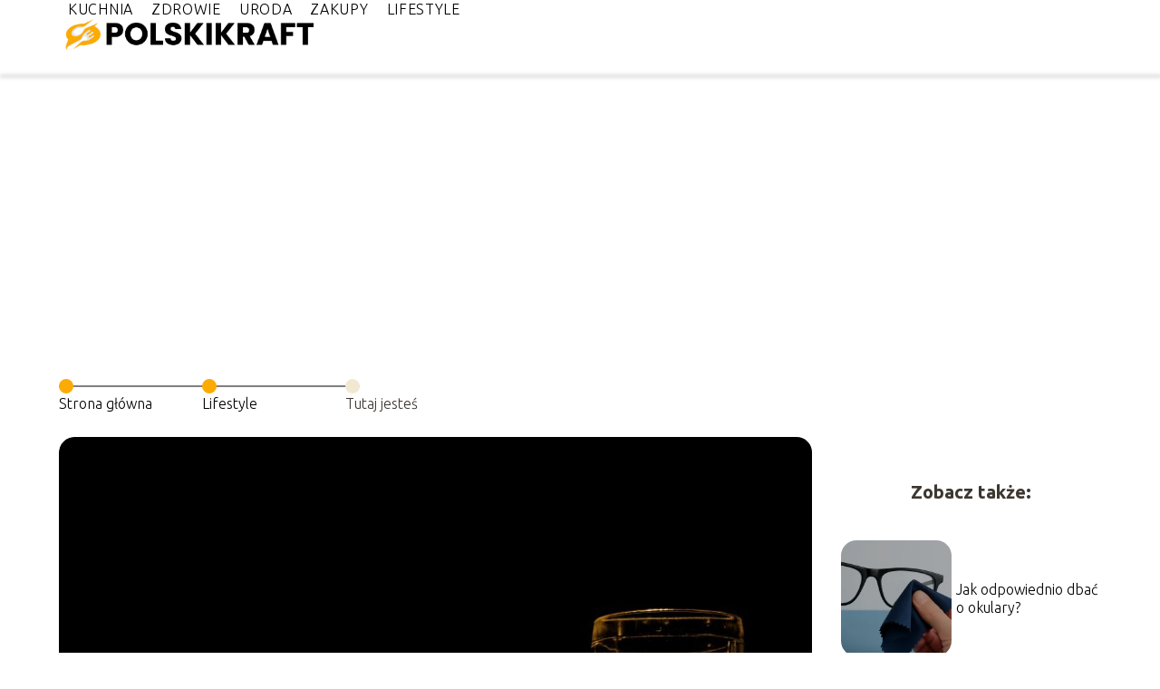

--- FILE ---
content_type: text/html; charset=UTF-8
request_url: https://polskikraft.pl/browar-brodacz-masochista-warto-kupic/
body_size: 8440
content:
<!DOCTYPE html>
<html lang="pl-PL">
<head>
    <title>Browar Brodacz Masochista &#8211; warto kupić?</title>
        <meta charset="UTF-8" />
    <meta name="viewport" content="width=device-width, initial-scale=1" />
    <meta name="description" content="Coraz popularniejsza staje się współpraca browarów z osobistościami internetowymi lub medialnymi.">
    <link rel="preconnect" href="https://fonts.googleapis.com">
<link rel="preconnect" href="https://fonts.gstatic.com" crossorigin>
<link href="https://fonts.googleapis.com/css2?family=Ubuntu:ital,wght@0,300;0,400;0,500;0,700;1,300;1,400;1,500;1,700&display=swap" rel="stylesheet">
    <style>:root{--dark-filter-image: brightness(70%);--primary-color: #E9A626;--secondary-color: #FCAA04;--tertiary-color: #F2E8D2;--quaternary-color: #7A7A7ACC;--image-radius: 17px;--background-radius: 17px;--btn-radius: 17px;--font-size-small: 12px;--font-size-medium: 16px;--font-size-big: 20px;--font-size-XXL: 32px;--font-color-1: #FFFFFF;--font-color-2: #000000;--font-color-3: #FFFFFF;--dark-background: rgba(0, 0, 0, 0.5);--font-family: 'Ubuntu', sans-serif;}</style>    <meta name='robots' content='max-image-preview:large' />
<meta name="author" content="redakcja-polskikraft-pl">
<meta name="article:published_time" content="2023-03-31T11:54:38+02:00">
<meta name="article:modified_time" content="2023-04-13T11:27:39+02:00">
<script type="text/javascript">
window._wpemojiSettings = {"baseUrl":"https:\/\/s.w.org\/images\/core\/emoji\/14.0.0\/72x72\/","ext":".png","svgUrl":"https:\/\/s.w.org\/images\/core\/emoji\/14.0.0\/svg\/","svgExt":".svg","source":{"concatemoji":"https:\/\/polskikraft.pl\/wp-includes\/js\/wp-emoji-release.min.js?ver=6.1.4"}};
/*! This file is auto-generated */
!function(e,a,t){var n,r,o,i=a.createElement("canvas"),p=i.getContext&&i.getContext("2d");function s(e,t){var a=String.fromCharCode,e=(p.clearRect(0,0,i.width,i.height),p.fillText(a.apply(this,e),0,0),i.toDataURL());return p.clearRect(0,0,i.width,i.height),p.fillText(a.apply(this,t),0,0),e===i.toDataURL()}function c(e){var t=a.createElement("script");t.src=e,t.defer=t.type="text/javascript",a.getElementsByTagName("head")[0].appendChild(t)}for(o=Array("flag","emoji"),t.supports={everything:!0,everythingExceptFlag:!0},r=0;r<o.length;r++)t.supports[o[r]]=function(e){if(p&&p.fillText)switch(p.textBaseline="top",p.font="600 32px Arial",e){case"flag":return s([127987,65039,8205,9895,65039],[127987,65039,8203,9895,65039])?!1:!s([55356,56826,55356,56819],[55356,56826,8203,55356,56819])&&!s([55356,57332,56128,56423,56128,56418,56128,56421,56128,56430,56128,56423,56128,56447],[55356,57332,8203,56128,56423,8203,56128,56418,8203,56128,56421,8203,56128,56430,8203,56128,56423,8203,56128,56447]);case"emoji":return!s([129777,127995,8205,129778,127999],[129777,127995,8203,129778,127999])}return!1}(o[r]),t.supports.everything=t.supports.everything&&t.supports[o[r]],"flag"!==o[r]&&(t.supports.everythingExceptFlag=t.supports.everythingExceptFlag&&t.supports[o[r]]);t.supports.everythingExceptFlag=t.supports.everythingExceptFlag&&!t.supports.flag,t.DOMReady=!1,t.readyCallback=function(){t.DOMReady=!0},t.supports.everything||(n=function(){t.readyCallback()},a.addEventListener?(a.addEventListener("DOMContentLoaded",n,!1),e.addEventListener("load",n,!1)):(e.attachEvent("onload",n),a.attachEvent("onreadystatechange",function(){"complete"===a.readyState&&t.readyCallback()})),(e=t.source||{}).concatemoji?c(e.concatemoji):e.wpemoji&&e.twemoji&&(c(e.twemoji),c(e.wpemoji)))}(window,document,window._wpemojiSettings);
</script>
<style type="text/css">
img.wp-smiley,
img.emoji {
	display: inline !important;
	border: none !important;
	box-shadow: none !important;
	height: 1em !important;
	width: 1em !important;
	margin: 0 0.07em !important;
	vertical-align: -0.1em !important;
	background: none !important;
	padding: 0 !important;
}
</style>
	<link rel='stylesheet' id='wp-block-library-css' href='https://polskikraft.pl/wp-includes/css/dist/block-library/style.min.css?ver=6.1.4' type='text/css' media='all' />
<link rel='stylesheet' id='classic-theme-styles-css' href='https://polskikraft.pl/wp-includes/css/classic-themes.min.css?ver=1' type='text/css' media='all' />
<style id='global-styles-inline-css' type='text/css'>
body{--wp--preset--color--black: #000000;--wp--preset--color--cyan-bluish-gray: #abb8c3;--wp--preset--color--white: #ffffff;--wp--preset--color--pale-pink: #f78da7;--wp--preset--color--vivid-red: #cf2e2e;--wp--preset--color--luminous-vivid-orange: #ff6900;--wp--preset--color--luminous-vivid-amber: #fcb900;--wp--preset--color--light-green-cyan: #7bdcb5;--wp--preset--color--vivid-green-cyan: #00d084;--wp--preset--color--pale-cyan-blue: #8ed1fc;--wp--preset--color--vivid-cyan-blue: #0693e3;--wp--preset--color--vivid-purple: #9b51e0;--wp--preset--gradient--vivid-cyan-blue-to-vivid-purple: linear-gradient(135deg,rgba(6,147,227,1) 0%,rgb(155,81,224) 100%);--wp--preset--gradient--light-green-cyan-to-vivid-green-cyan: linear-gradient(135deg,rgb(122,220,180) 0%,rgb(0,208,130) 100%);--wp--preset--gradient--luminous-vivid-amber-to-luminous-vivid-orange: linear-gradient(135deg,rgba(252,185,0,1) 0%,rgba(255,105,0,1) 100%);--wp--preset--gradient--luminous-vivid-orange-to-vivid-red: linear-gradient(135deg,rgba(255,105,0,1) 0%,rgb(207,46,46) 100%);--wp--preset--gradient--very-light-gray-to-cyan-bluish-gray: linear-gradient(135deg,rgb(238,238,238) 0%,rgb(169,184,195) 100%);--wp--preset--gradient--cool-to-warm-spectrum: linear-gradient(135deg,rgb(74,234,220) 0%,rgb(151,120,209) 20%,rgb(207,42,186) 40%,rgb(238,44,130) 60%,rgb(251,105,98) 80%,rgb(254,248,76) 100%);--wp--preset--gradient--blush-light-purple: linear-gradient(135deg,rgb(255,206,236) 0%,rgb(152,150,240) 100%);--wp--preset--gradient--blush-bordeaux: linear-gradient(135deg,rgb(254,205,165) 0%,rgb(254,45,45) 50%,rgb(107,0,62) 100%);--wp--preset--gradient--luminous-dusk: linear-gradient(135deg,rgb(255,203,112) 0%,rgb(199,81,192) 50%,rgb(65,88,208) 100%);--wp--preset--gradient--pale-ocean: linear-gradient(135deg,rgb(255,245,203) 0%,rgb(182,227,212) 50%,rgb(51,167,181) 100%);--wp--preset--gradient--electric-grass: linear-gradient(135deg,rgb(202,248,128) 0%,rgb(113,206,126) 100%);--wp--preset--gradient--midnight: linear-gradient(135deg,rgb(2,3,129) 0%,rgb(40,116,252) 100%);--wp--preset--duotone--dark-grayscale: url('#wp-duotone-dark-grayscale');--wp--preset--duotone--grayscale: url('#wp-duotone-grayscale');--wp--preset--duotone--purple-yellow: url('#wp-duotone-purple-yellow');--wp--preset--duotone--blue-red: url('#wp-duotone-blue-red');--wp--preset--duotone--midnight: url('#wp-duotone-midnight');--wp--preset--duotone--magenta-yellow: url('#wp-duotone-magenta-yellow');--wp--preset--duotone--purple-green: url('#wp-duotone-purple-green');--wp--preset--duotone--blue-orange: url('#wp-duotone-blue-orange');--wp--preset--font-size--small: 13px;--wp--preset--font-size--medium: 20px;--wp--preset--font-size--large: 36px;--wp--preset--font-size--x-large: 42px;--wp--preset--spacing--20: 0.44rem;--wp--preset--spacing--30: 0.67rem;--wp--preset--spacing--40: 1rem;--wp--preset--spacing--50: 1.5rem;--wp--preset--spacing--60: 2.25rem;--wp--preset--spacing--70: 3.38rem;--wp--preset--spacing--80: 5.06rem;}:where(.is-layout-flex){gap: 0.5em;}body .is-layout-flow > .alignleft{float: left;margin-inline-start: 0;margin-inline-end: 2em;}body .is-layout-flow > .alignright{float: right;margin-inline-start: 2em;margin-inline-end: 0;}body .is-layout-flow > .aligncenter{margin-left: auto !important;margin-right: auto !important;}body .is-layout-constrained > .alignleft{float: left;margin-inline-start: 0;margin-inline-end: 2em;}body .is-layout-constrained > .alignright{float: right;margin-inline-start: 2em;margin-inline-end: 0;}body .is-layout-constrained > .aligncenter{margin-left: auto !important;margin-right: auto !important;}body .is-layout-constrained > :where(:not(.alignleft):not(.alignright):not(.alignfull)){max-width: var(--wp--style--global--content-size);margin-left: auto !important;margin-right: auto !important;}body .is-layout-constrained > .alignwide{max-width: var(--wp--style--global--wide-size);}body .is-layout-flex{display: flex;}body .is-layout-flex{flex-wrap: wrap;align-items: center;}body .is-layout-flex > *{margin: 0;}:where(.wp-block-columns.is-layout-flex){gap: 2em;}.has-black-color{color: var(--wp--preset--color--black) !important;}.has-cyan-bluish-gray-color{color: var(--wp--preset--color--cyan-bluish-gray) !important;}.has-white-color{color: var(--wp--preset--color--white) !important;}.has-pale-pink-color{color: var(--wp--preset--color--pale-pink) !important;}.has-vivid-red-color{color: var(--wp--preset--color--vivid-red) !important;}.has-luminous-vivid-orange-color{color: var(--wp--preset--color--luminous-vivid-orange) !important;}.has-luminous-vivid-amber-color{color: var(--wp--preset--color--luminous-vivid-amber) !important;}.has-light-green-cyan-color{color: var(--wp--preset--color--light-green-cyan) !important;}.has-vivid-green-cyan-color{color: var(--wp--preset--color--vivid-green-cyan) !important;}.has-pale-cyan-blue-color{color: var(--wp--preset--color--pale-cyan-blue) !important;}.has-vivid-cyan-blue-color{color: var(--wp--preset--color--vivid-cyan-blue) !important;}.has-vivid-purple-color{color: var(--wp--preset--color--vivid-purple) !important;}.has-black-background-color{background-color: var(--wp--preset--color--black) !important;}.has-cyan-bluish-gray-background-color{background-color: var(--wp--preset--color--cyan-bluish-gray) !important;}.has-white-background-color{background-color: var(--wp--preset--color--white) !important;}.has-pale-pink-background-color{background-color: var(--wp--preset--color--pale-pink) !important;}.has-vivid-red-background-color{background-color: var(--wp--preset--color--vivid-red) !important;}.has-luminous-vivid-orange-background-color{background-color: var(--wp--preset--color--luminous-vivid-orange) !important;}.has-luminous-vivid-amber-background-color{background-color: var(--wp--preset--color--luminous-vivid-amber) !important;}.has-light-green-cyan-background-color{background-color: var(--wp--preset--color--light-green-cyan) !important;}.has-vivid-green-cyan-background-color{background-color: var(--wp--preset--color--vivid-green-cyan) !important;}.has-pale-cyan-blue-background-color{background-color: var(--wp--preset--color--pale-cyan-blue) !important;}.has-vivid-cyan-blue-background-color{background-color: var(--wp--preset--color--vivid-cyan-blue) !important;}.has-vivid-purple-background-color{background-color: var(--wp--preset--color--vivid-purple) !important;}.has-black-border-color{border-color: var(--wp--preset--color--black) !important;}.has-cyan-bluish-gray-border-color{border-color: var(--wp--preset--color--cyan-bluish-gray) !important;}.has-white-border-color{border-color: var(--wp--preset--color--white) !important;}.has-pale-pink-border-color{border-color: var(--wp--preset--color--pale-pink) !important;}.has-vivid-red-border-color{border-color: var(--wp--preset--color--vivid-red) !important;}.has-luminous-vivid-orange-border-color{border-color: var(--wp--preset--color--luminous-vivid-orange) !important;}.has-luminous-vivid-amber-border-color{border-color: var(--wp--preset--color--luminous-vivid-amber) !important;}.has-light-green-cyan-border-color{border-color: var(--wp--preset--color--light-green-cyan) !important;}.has-vivid-green-cyan-border-color{border-color: var(--wp--preset--color--vivid-green-cyan) !important;}.has-pale-cyan-blue-border-color{border-color: var(--wp--preset--color--pale-cyan-blue) !important;}.has-vivid-cyan-blue-border-color{border-color: var(--wp--preset--color--vivid-cyan-blue) !important;}.has-vivid-purple-border-color{border-color: var(--wp--preset--color--vivid-purple) !important;}.has-vivid-cyan-blue-to-vivid-purple-gradient-background{background: var(--wp--preset--gradient--vivid-cyan-blue-to-vivid-purple) !important;}.has-light-green-cyan-to-vivid-green-cyan-gradient-background{background: var(--wp--preset--gradient--light-green-cyan-to-vivid-green-cyan) !important;}.has-luminous-vivid-amber-to-luminous-vivid-orange-gradient-background{background: var(--wp--preset--gradient--luminous-vivid-amber-to-luminous-vivid-orange) !important;}.has-luminous-vivid-orange-to-vivid-red-gradient-background{background: var(--wp--preset--gradient--luminous-vivid-orange-to-vivid-red) !important;}.has-very-light-gray-to-cyan-bluish-gray-gradient-background{background: var(--wp--preset--gradient--very-light-gray-to-cyan-bluish-gray) !important;}.has-cool-to-warm-spectrum-gradient-background{background: var(--wp--preset--gradient--cool-to-warm-spectrum) !important;}.has-blush-light-purple-gradient-background{background: var(--wp--preset--gradient--blush-light-purple) !important;}.has-blush-bordeaux-gradient-background{background: var(--wp--preset--gradient--blush-bordeaux) !important;}.has-luminous-dusk-gradient-background{background: var(--wp--preset--gradient--luminous-dusk) !important;}.has-pale-ocean-gradient-background{background: var(--wp--preset--gradient--pale-ocean) !important;}.has-electric-grass-gradient-background{background: var(--wp--preset--gradient--electric-grass) !important;}.has-midnight-gradient-background{background: var(--wp--preset--gradient--midnight) !important;}.has-small-font-size{font-size: var(--wp--preset--font-size--small) !important;}.has-medium-font-size{font-size: var(--wp--preset--font-size--medium) !important;}.has-large-font-size{font-size: var(--wp--preset--font-size--large) !important;}.has-x-large-font-size{font-size: var(--wp--preset--font-size--x-large) !important;}
.wp-block-navigation a:where(:not(.wp-element-button)){color: inherit;}
:where(.wp-block-columns.is-layout-flex){gap: 2em;}
.wp-block-pullquote{font-size: 1.5em;line-height: 1.6;}
</style>
<link rel='stylesheet' id='tp_theme_maker_style-css' href='https://polskikraft.pl/wp-content/themes/tp-wordpress-theme/assets/css/styles.css?ver=6.1.4' type='text/css' media='all' />
<script type='text/javascript' src='https://polskikraft.pl/wp-content/themes/tp-wordpress-theme/assets/js/scripts.js?ver=0.1.1' id='tp_theme_maker_style-js'></script>
<link rel="https://api.w.org/" href="https://polskikraft.pl/wp-json/" /><link rel="alternate" type="application/json" href="https://polskikraft.pl/wp-json/wp/v2/posts/137" /><link rel="EditURI" type="application/rsd+xml" title="RSD" href="https://polskikraft.pl/xmlrpc.php?rsd" />
<link rel="wlwmanifest" type="application/wlwmanifest+xml" href="https://polskikraft.pl/wp-includes/wlwmanifest.xml" />
<meta name="generator" content="WordPress 6.1.4" />
<link rel="canonical" href="https://polskikraft.pl/browar-brodacz-masochista-warto-kupic/" />
<link rel='shortlink' href='https://polskikraft.pl/?p=137' />
<link rel="alternate" type="application/json+oembed" href="https://polskikraft.pl/wp-json/oembed/1.0/embed?url=https%3A%2F%2Fpolskikraft.pl%2Fbrowar-brodacz-masochista-warto-kupic%2F" />
<link rel="alternate" type="text/xml+oembed" href="https://polskikraft.pl/wp-json/oembed/1.0/embed?url=https%3A%2F%2Fpolskikraft.pl%2Fbrowar-brodacz-masochista-warto-kupic%2F&#038;format=xml" />
<link rel="icon" href="https://polskikraft.pl/wp-content/uploads/2024/11/polskikraft-fav-150x150.png" sizes="32x32" />
<link rel="icon" href="https://polskikraft.pl/wp-content/uploads/2024/11/polskikraft-fav.png" sizes="192x192" />
<link rel="apple-touch-icon" href="https://polskikraft.pl/wp-content/uploads/2024/11/polskikraft-fav.png" />
<meta name="msapplication-TileImage" content="https://polskikraft.pl/wp-content/uploads/2024/11/polskikraft-fav.png" />
</head>
<body>

<div data-ad-ignore="true" style="width: 100%" class="styleB" >
    <div class="header1">
        <a class="header1__logo" href="https://polskikraft.pl">
            <img  src="https://polskikraft.pl/wp-content/uploads/2024/11/polskikraft-logo.png" data-src="https://polskikraft.pl/wp-content/uploads/2024/11/polskikraft-logo.png" alt="Logo polskikraft.pl">
        </a>


        <div class="menu-nav hidden">
            <svg class="menu-button arrow-down">
                <use xlink:href="https://polskikraft.pl/wp-content/themes/tp-wordpress-theme/assets/img/sprite.svg#icon-chevron-small-right"></use>
            </svg>

		    <ul class="menu-nav-list hidden"><li id="menu-item-1066" class="menu-item menu-item-type-taxonomy menu-item-object-category menu-item-1066 header1__menu--el"><a href="https://polskikraft.pl/category/kuchnia/">Kuchnia</a></li>
<li id="menu-item-1069" class="menu-item menu-item-type-taxonomy menu-item-object-category menu-item-1069 header1__menu--el"><a href="https://polskikraft.pl/category/zdrowie/">Zdrowie</a></li>
<li id="menu-item-1138" class="menu-item menu-item-type-taxonomy menu-item-object-category menu-item-1138 header1__menu--el"><a href="https://polskikraft.pl/category/uroda/">Uroda</a></li>
<li id="menu-item-1068" class="menu-item menu-item-type-taxonomy menu-item-object-category menu-item-1068 header1__menu--el"><a href="https://polskikraft.pl/category/zakupy/">Zakupy</a></li>
<li id="menu-item-1065" class="menu-item menu-item-type-taxonomy menu-item-object-category current-post-ancestor current-menu-parent current-post-parent menu-item-1065 header1__menu--el"><a href="https://polskikraft.pl/category/lifestyle/">Lifestyle</a></li>
</ul>        </div>
	    <div class="header1__menu "><ul class="header1__menu--list"><li class="menu-item menu-item-type-taxonomy menu-item-object-category menu-item-1066 header1__menu--el"><a href="https://polskikraft.pl/category/kuchnia/">Kuchnia</a></li>
<li class="menu-item menu-item-type-taxonomy menu-item-object-category menu-item-1069 header1__menu--el"><a href="https://polskikraft.pl/category/zdrowie/">Zdrowie</a></li>
<li class="menu-item menu-item-type-taxonomy menu-item-object-category menu-item-1138 header1__menu--el"><a href="https://polskikraft.pl/category/uroda/">Uroda</a></li>
<li class="menu-item menu-item-type-taxonomy menu-item-object-category menu-item-1068 header1__menu--el"><a href="https://polskikraft.pl/category/zakupy/">Zakupy</a></li>
<li class="menu-item menu-item-type-taxonomy menu-item-object-category current-post-ancestor current-menu-parent current-post-parent menu-item-1065 header1__menu--el"><a href="https://polskikraft.pl/category/lifestyle/">Lifestyle</a></li>
</ul></div>    </div>


</div>

<main class="main-a1">
    <section class="article-a1 component">
	                    <section style="line-height: 1.5" class="article-a1__dots">
                    <div class="article-a1__dots--dot">
                    <span class="article-a1__dots--title"><a
                                href="https://polskikraft.pl">Strona główna</a></span>
                    </div>
                    <div class="article-a1__dots--dot">
                <span class="article-a1__dots--title"><a
                            href="https://polskikraft.pl/category/lifestyle/">Lifestyle</a> </span>
                    </div>
                    <div class="article-a1__dots--dot">
                        <span class="article-a1__dots--title">Tutaj jesteś</span>
                    </div>
                </section>
		    	    
        <span class="article-a1__image-wrapper">
        <picture>
            <source media="(max-width: 799px)"
                    srcset="https://polskikraft.pl/wp-content/uploads/2023/03/browar-brodacz-masochista-300x200.jpg"/>
            <source media="(min-width: 800px)"
                    srcset="https://polskikraft.pl/wp-content/uploads/2023/03/browar-brodacz-masochista-1024x683.jpg"/>
        <img class="article-a1__image lazy-img horizontal-a1"
             src="https://polskikraft.pl/wp-content/uploads/2023/03/browar-brodacz-masochista-300x200.jpg"
             data-src="https://polskikraft.pl/wp-content/uploads/2023/03/browar-brodacz-masochista-1024x683.jpg"
             alt="browar brodacz masochista">
        </picture>
        </span>
        <h1 class="article-a1__title pt-20">Browar Brodacz Masochista &#8211; warto kupić?</h1>
        <div class="articleDate">
            <span class="article-a1__date">Data publikacji: 2023-03-31</span>
	                        <span style="margin-bottom: 0" class="article-a1__date">Data aktualizacji: 2023-04-13 </span>
	                </div>


        <article id="article" class="article-a1__text">
            <p>Coraz popularniejsza staje się współpraca browarów z osobistościami internetowymi lub medialnymi. Jednym z nich jest vloger ,,Masochista’’, który tak naprawdę nazywa się Mieczysław Mietczyński. Współpraca Browaru Brodacz ze znanym youtuberem zaowocowała powstaniem nowego rodzaju piwa tej marki. Chcesz dowiedzieć się, jaki smak ma browar Brodacz Masochista? Jaki ma poziom goryczy i ilość alkoholu? Gdzie kupić piwo Masochista? Poniżej znajdziesz odpowiedzi na te pytania.</p>
<!-- /wp:paragraph -->

<!-- wp:paragraph -->
<p>Z tego artykułu dowiesz się:</p>
<!-- /wp:paragraph -->

<!-- wp:list -->
<ul><!-- wp:list-item -->
<li>Jak smakuje browar Brodacz Masochista</li>
<!-- /wp:list-item -->

<!-- wp:list-item -->
<li>Jaką ma gorycz i ile procent alkoholu zawiera</li>
<!-- /wp:list-item -->

<!-- wp:list-item -->
<li>Gdzie można kupić piwo Masochista</li>
<!-- /wp:list-item --></ul>
<!-- /wp:list -->

<!-- wp:paragraph -->
<p><strong>Zobacz także:</strong> <a href="https://polskikraft.pl/piwo-bojan-gdzie-kupic/"><strong>https://polskikraft.pl/piwo-bojan-gdzie-kupic/</strong></a></p>
<!-- /wp:paragraph -->

<!-- wp:heading -->
<h2>Browar Brodacz Masochista &#8211; smak</h2>
<!-- /wp:heading -->

<!-- wp:paragraph -->
<p>Piwo to tradycyjne American IPA. Wyczuwalne są w nim owoce tropikalne, cytrusy, ale również delikatny, słodki smak karmelu.</p>
<!-- /wp:paragraph -->

<!-- wp:heading -->
<h2>Poziom goryczy</h2>
<!-- /wp:heading -->

<!-- wp:paragraph -->
<p>Gorycz jest raczej lekka, słabo wyczuwalna jednak ma ziołowy posmak.</p>
<!-- /wp:paragraph -->

<!-- wp:heading -->
<h2>Ilość alkoholu</h2>
<!-- /wp:heading -->

<!-- wp:paragraph -->
<p>Piwo zawiera 5,7% alkoholu.</p>
<!-- /wp:paragraph -->

<!-- wp:heading -->
<h2>Gdzie można kupić piwo Masochista?</h2>
<!-- /wp:heading -->

<!-- wp:paragraph -->
<p>Browary Brodacz są dostępne w większych supermarketach takich jak Auchan czy Carrefour.</p>
<!-- /wp:paragraph -->

<!-- wp:embed {"url":"https://polskikraft.pl/piwo-lwowek-gdzie-kupic/","type":"wp-embed","providerNameSlug":"polskikraft-pl"} -->
<figure class="wp-block-embed is-type-wp-embed is-provider-polskikraft-pl wp-block-embed-polskikraft-pl"><div class="wp-block-embed__wrapper">
<blockquote class="wp-embedded-content" data-secret="ldzmvzkYtK"><a href="https://polskikraft.pl/piwo-lwowek-gdzie-kupic/">Piwo Lwówek &#8211; gdzie kupić?</a></blockquote><iframe class="wp-embedded-content" sandbox="allow-scripts" security="restricted" style="position: absolute; clip: rect(1px, 1px, 1px, 1px);" title="&#8222;Piwo Lwówek &#8211; gdzie kupić?&#8221; &#8212; polskikraft.pl" src="https://polskikraft.pl/piwo-lwowek-gdzie-kupic/embed/#?secret=xSR4W6w481#?secret=ldzmvzkYtK" data-secret="ldzmvzkYtK" width="500" height="282" frameborder="0" marginwidth="0" marginheight="0" scrolling="no"></iframe>
</div></figure>
<!-- /wp:embed -->        </article>
        <div class="icon main"></div>
    </section>

    <aside  class="sidebar-a1 component">

        <span class="icon sidebar-a1"></span>
        <p class="sidebar-a1__title">Zobacz także:</p>
            <div class="sidebar-a1__slide">
            <span class="sidebar-a1__image-wrapper">
                <a href="https://polskikraft.pl/jak-odpowiednio-dbac-o-okulary/">
                    <picture>
                         <source media="(max-width: 799px)"
                                 srcset="https://images.polskikraft.pl/2025/06/538d2582-c70b-4545-b173-65145eabcd89-150x150.webp"/>
                        <source media="(min-width: 800px)"
                                srcset="https://images.polskikraft.pl/2025/06/538d2582-c70b-4545-b173-65145eabcd89-300x200.webp"/>

                        <img class="sidebar-a1__image lazy-img horizontal-sidebar-a1"
                             src=""
                             data-src="https://images.polskikraft.pl/2025/06/538d2582-c70b-4545-b173-65145eabcd89-300x200.webp"
                             alt="">
                    </picture>
                </a>

            </span>
        <p class="sidebar-a1__slide--title"><a title="Jak odpowiednio dbać o okulary?" class="text-one-line" href="https://polskikraft.pl/jak-odpowiednio-dbac-o-okulary/">Jak odpowiednio dbać o okulary?</a></p>
    </div>


    <div class="sidebar-a1__slide">
            <span class="sidebar-a1__image-wrapper">
                <a href="https://polskikraft.pl/procedura-naprawcza-importowanych-towarow-co-warto-wiedziec/">
                    <picture>
                         <source media="(max-width: 799px)"
                                 srcset="https://polskikraft.pl/wp-content/uploads/2024/08/7024af13-dd1e-45f9-bf23-06bfec186d43-150x150.webp"/>
                        <source media="(min-width: 800px)"
                                srcset="https://polskikraft.pl/wp-content/uploads/2024/08/7024af13-dd1e-45f9-bf23-06bfec186d43-300x169.webp"/>

                        <img class="sidebar-a1__image lazy-img uw-sidebar-a1"
                             src=""
                             data-src="https://polskikraft.pl/wp-content/uploads/2024/08/7024af13-dd1e-45f9-bf23-06bfec186d43-300x169.webp"
                             alt="">
                    </picture>
                </a>

            </span>
        <p class="sidebar-a1__slide--title"><a title="Procedura naprawcza importowanych towarów &#8211; co warto wiedzieć?" class="text-one-line" href="https://polskikraft.pl/procedura-naprawcza-importowanych-towarow-co-warto-wiedziec/">Procedura naprawcza importowanych towarów &#8211; co warto wiedzieć?</a></p>
    </div>


    <div class="sidebar-a1__slide">
            <span class="sidebar-a1__image-wrapper">
                <a href="https://polskikraft.pl/jak-zorganizowac-wigilie-firmowa/">
                    <picture>
                         <source media="(max-width: 799px)"
                                 srcset="https://polskikraft.pl/wp-content/uploads/2024/07/pexels-nicole-michalou-5765870-150x150.jpg"/>
                        <source media="(min-width: 800px)"
                                srcset="https://polskikraft.pl/wp-content/uploads/2024/07/pexels-nicole-michalou-5765870-300x200.jpg"/>

                        <img class="sidebar-a1__image lazy-img horizontal-sidebar-a1"
                             src=""
                             data-src="https://polskikraft.pl/wp-content/uploads/2024/07/pexels-nicole-michalou-5765870-300x200.jpg"
                             alt="">
                    </picture>
                </a>

            </span>
        <p class="sidebar-a1__slide--title"><a title="Jak zorganizować wigilię firmową?" class="text-one-line" href="https://polskikraft.pl/jak-zorganizowac-wigilie-firmowa/">Jak zorganizować wigilię firmową?</a></p>
    </div>


    <div class="sidebar-a1__slide">
            <span class="sidebar-a1__image-wrapper">
                <a href="https://polskikraft.pl/co-robic-z-chlopakiem-w-domu-15-ciekawych-pomyslow/">
                    <picture>
                         <source media="(max-width: 799px)"
                                 srcset="https://images.polskikraft.pl/2024/07/5d513989-554f-467c-887d-2d48286f22b0-150x150.webp"/>
                        <source media="(min-width: 800px)"
                                srcset="https://images.polskikraft.pl/2024/07/5d513989-554f-467c-887d-2d48286f22b0-300x300.webp"/>

                        <img class="sidebar-a1__image lazy-img square-sidebar-a1"
                             src=""
                             data-src="https://images.polskikraft.pl/2024/07/5d513989-554f-467c-887d-2d48286f22b0-300x300.webp"
                             alt="">
                    </picture>
                </a>

            </span>
        <p class="sidebar-a1__slide--title"><a title="Co robić z chłopakiem w domu? 15 ciekawych pomysłów" class="text-one-line" href="https://polskikraft.pl/co-robic-z-chlopakiem-w-domu-15-ciekawych-pomyslow/">Co robić z chłopakiem w domu? 15 ciekawych pomysłów</a></p>
    </div>




    </aside>
</main>
<div class="author-1 component">

        <div class="author-1__info">
            <p class="author-1__info--name">Redakcja polskikraft.pl</p>
            <p class="author-1__info--about">Jesteśmy grupą pasjonatów wszystkiego co aktualne, uwielbiam ciekawostki, przydatną wiedzę oraz dbanie o siebie. W naszych artykułach na pewno nie znajdziesz nużących treści a jedynie to co przydatne, a ciekawe.</p>
        </div>


    <svg class="icon author-1">
        <use xlink:href="https://polskikraft.pl/wp-content/themes/tp-wordpress-theme/assets/img/sprite.svg#icon-arrow-3-left"></use>
    </svg>
</div>

    <section class="suggestions-a1 component">
        <span class="suggestions-a1 icon"></span>
        <p class="suggestions-a1__title">Może Cię również zainteresować</p>
        <div class="suggestions-a1__container">
                            <div class="suggestions-a1__slide">
        <span class="suggestions-a1__wrapper">
            <a href="https://polskikraft.pl/piwo-bestbir-smaki-ktore-warto-sprobowac-kokos/">
                <img class="suggestions-a1__image lazy-img horizontal-suggestions-a1"
                     src=""
                     data-src="https://polskikraft.pl/wp-content/uploads/2023/03/piwo-bestbir-smaki-300x200.jpg"
                     alt="browar brodacz masochista">
            </a>

        </span>
                    <div class="suggestions-a1__description">
                        <p class="suggestions-a1__description--title">
                            <a title="Piwo BestBir smaki, które warto spróbować &#8211; kokos" class="text-one-line" href="https://polskikraft.pl/piwo-bestbir-smaki-ktore-warto-sprobowac-kokos/">Piwo BestBir smaki, które warto spróbować &#8211; kokos</a></p>
                        <p class="suggestions-a1__description--date">2023-03-31</p>
                    </div>

                </div>

                            <div class="suggestions-a1__slide">
        <span class="suggestions-a1__wrapper">
            <a href="https://polskikraft.pl/kiedy-facet-zaczyna-tesknic-i-zalowac-rozstania-sprawdz-szczegoly/">
                <img class="suggestions-a1__image lazy-img square-suggestions-a1"
                     src=""
                     data-src="https://images.polskikraft.pl/2024/07/c6eeee8e-5162-4130-9d37-95ab1ca13af7-300x300.webp"
                     alt="browar brodacz masochista">
            </a>

        </span>
                    <div class="suggestions-a1__description">
                        <p class="suggestions-a1__description--title">
                            <a title="Kiedy facet zaczyna tęsknić i żałować rozstania? Sprawdź szczegóły" class="text-one-line" href="https://polskikraft.pl/kiedy-facet-zaczyna-tesknic-i-zalowac-rozstania-sprawdz-szczegoly/">Kiedy facet zaczyna tęsknić i żałować rozstania? Sprawdź szczegóły</a></p>
                        <p class="suggestions-a1__description--date">2023-03-31</p>
                    </div>

                </div>

                    </div>



    </section>


<div class="contactUs1 grid-container component">
    <div class="contactUs1__container">
        <p class="contactUs1__title">Potrzebujesz więcej informacji?</p>
        <button class="contactUs1__btn"><a rel="nofollow" href="/kontakt/">NAPISZ DO NAS</a></button>
    </div>
    <span class="icon a1"></span>
</div>

<footer>
	  <div class="ad-container">
        <script async src="https://pagead2.googlesyndication.com/pagead/js/adsbygoogle.js?client=ca-pub-7990375007563284"
                crossorigin="anonymous"></script>
        <ins class="adsbygoogle"
             style="display:block"
             data-ad-client="ca-pub-7990375007563284"
             data-ad-slot="yyyyyyyyyy"></ins>
        <script>
            (adsbygoogle = window.adsbygoogle || []).push({});
        </script>
    </div>
    <div class="footer">
        <div class="footer__container--logo">
            <a class="footer__logo" href="https://polskikraft.pl">
                <img src="https://polskikraft.pl/wp-content/uploads/2024/11/polskikraft-logo.png" data-src="https://polskikraft.pl/wp-content/uploads/2024/11/polskikraft-logo.png"
                     alt="Logo polskikraft.pl">
            </a>
            <p class="footer__logo--description">Witamy w polskikraft.pl! Znajdziesz tutaj artykuły powiązane ze zdrowiem, zakupami odżywianiem oraz rodzajami piwa oraz wiele innych ciekawostek! Nie czekaj - poszerz swoją wiedzę z nami i sprawdź co dla ciebie przygotowaliśmy!</p>
			<a class='footer__userLink' href='/author/redakcja-polskikraft-pl/'>Redakcja</a> <a rel = ”nofollow” class='footer__userLink' href='/kontakt/'>Kontakt</a>         </div>
        <div class="footer__category">
            <ul class="footer__category--list">
				
                    <p class="footer__category--title">Kategorie:</p>
					                        <li class="footer__category--list--item">
                            <a href="https://polskikraft.pl/category/kuchnia/">
								Kuchnia</a>
                        </li>
					                        <li class="footer__category--list--item">
                            <a href="https://polskikraft.pl/category/lifestyle/">
								Lifestyle</a>
                        </li>
					                        <li class="footer__category--list--item">
                            <a href="https://polskikraft.pl/category/uroda/">
								Uroda</a>
                        </li>
					                        <li class="footer__category--list--item">
                            <a href="https://polskikraft.pl/category/zakupy/">
								Zakupy</a>
                        </li>
					                        <li class="footer__category--list--item">
                            <a href="https://polskikraft.pl/category/zdrowie/">
								Zdrowie</a>
                        </li>
					
            </ul>
        </div>
        <div class="footer__latest">
			                <p class="footer__latest--title">Ostatnie wpisy:</p>

                <ul class="footer__latest--list">
				                    <li class="footer__latest--list--item">
                        <a href="https://polskikraft.pl/jaka-kamere-zewnetrzna-kupic/">Jaką kamerę zewnętrzną kupić?</a>
                    </li>


				                    <li class="footer__latest--list--item">
                        <a href="https://polskikraft.pl/jakie-zelazko-kupic/">Jakie żelazko kupić?</a>
                    </li>


				                    <li class="footer__latest--list--item">
                        <a href="https://polskikraft.pl/jak-zrobic-hummus-paprykowy-w-domu/">Jak zrobić hummus paprykowy w domu?</a>
                    </li>


				                    <li class="footer__latest--list--item">
                        <a href="https://polskikraft.pl/papryka-faszerowana-ryzem-i-pieczarkami-przepis/">Papryka faszerowana ryżem i pieczarkami &#8211; przepis</a>
                    </li>


				                    </ul>
							        </div>
    </div>

	<div class="privacy-nav"><ul class="privacy-nav-list"><li id="menu-item-787" class="footerMenuItem menu-item menu-item-type-custom menu-item-object-custom menu-item-787 privacy-nav-el"><a rel="nofollow" href="https://polskikraft.pl/privacy-policy/">Polityka prywatności</a></li>
<li id="menu-item-1256" class="footerMenuItem menu-item menu-item-type-custom menu-item-object-custom menu-item-1256 privacy-nav-el"><a href="https://polskikraft.pl/mapa-serwisu/">Mapa serwisu</a></li>
<li id="menu-item-1286" class="footerMenuItem menu-item menu-item-type-custom menu-item-object-custom menu-item-1286 privacy-nav-el"><a rel="nofollow" href="https://polskikraft.pl/regulamin/">Regulamin</a></li>
</ul></div>
</footer>

    <span id="customAdsPlace"></span>


<script type="application/ld+json">
{
    "@context": "http://schema.org",
    "@type": "Article",
    "headline": "Browar Brodacz Masochista - warto kupić?",
    "datePublished": "2023-03-31T11:54:38+00:00",
    "dateModified": "2023-04-13T11:27:39+00:00",
    "mainEntityOfPage": {
        "@type": "WebPage",
        "@id": "https://polskikraft.pl/browar-brodacz-masochista-warto-kupic/"
    },
    "author": {
        "@type": "Person",
        "name": "1",
        "url": "",
        "sameAs": []
    },
    "publisher": {
        "@type": "Organization",
        "name": "polskikraft.pl",
        "logo": {
            "@type": "ImageObject",
            "url": "https://polskikraft.pl/wp-content/uploads/2024/11/polskikraft-fav.png"
        }
    },
    "articleSection": "Lifestyle",
    "image": {
        "@type": "ImageObject",
        "url": "https://polskikraft.pl/wp-content/uploads/2023/03/browar-brodacz-masochista-scaled.jpg",
        "width": 1024,
        "height": 683
    },
    "description": ""
}
</script>



<script defer src="https://static.cloudflareinsights.com/beacon.min.js/vcd15cbe7772f49c399c6a5babf22c1241717689176015" integrity="sha512-ZpsOmlRQV6y907TI0dKBHq9Md29nnaEIPlkf84rnaERnq6zvWvPUqr2ft8M1aS28oN72PdrCzSjY4U6VaAw1EQ==" data-cf-beacon='{"version":"2024.11.0","token":"09fdfcb5a51f450babb2585cd0177c79","r":1,"server_timing":{"name":{"cfCacheStatus":true,"cfEdge":true,"cfExtPri":true,"cfL4":true,"cfOrigin":true,"cfSpeedBrain":true},"location_startswith":null}}' crossorigin="anonymous"></script>
</body>
</html>

--- FILE ---
content_type: text/html; charset=utf-8
request_url: https://www.google.com/recaptcha/api2/aframe
body_size: 266
content:
<!DOCTYPE HTML><html><head><meta http-equiv="content-type" content="text/html; charset=UTF-8"></head><body><script nonce="Mss5RyE-ZnYgpe2nQOwleQ">/** Anti-fraud and anti-abuse applications only. See google.com/recaptcha */ try{var clients={'sodar':'https://pagead2.googlesyndication.com/pagead/sodar?'};window.addEventListener("message",function(a){try{if(a.source===window.parent){var b=JSON.parse(a.data);var c=clients[b['id']];if(c){var d=document.createElement('img');d.src=c+b['params']+'&rc='+(localStorage.getItem("rc::a")?sessionStorage.getItem("rc::b"):"");window.document.body.appendChild(d);sessionStorage.setItem("rc::e",parseInt(sessionStorage.getItem("rc::e")||0)+1);localStorage.setItem("rc::h",'1769079018547');}}}catch(b){}});window.parent.postMessage("_grecaptcha_ready", "*");}catch(b){}</script></body></html>